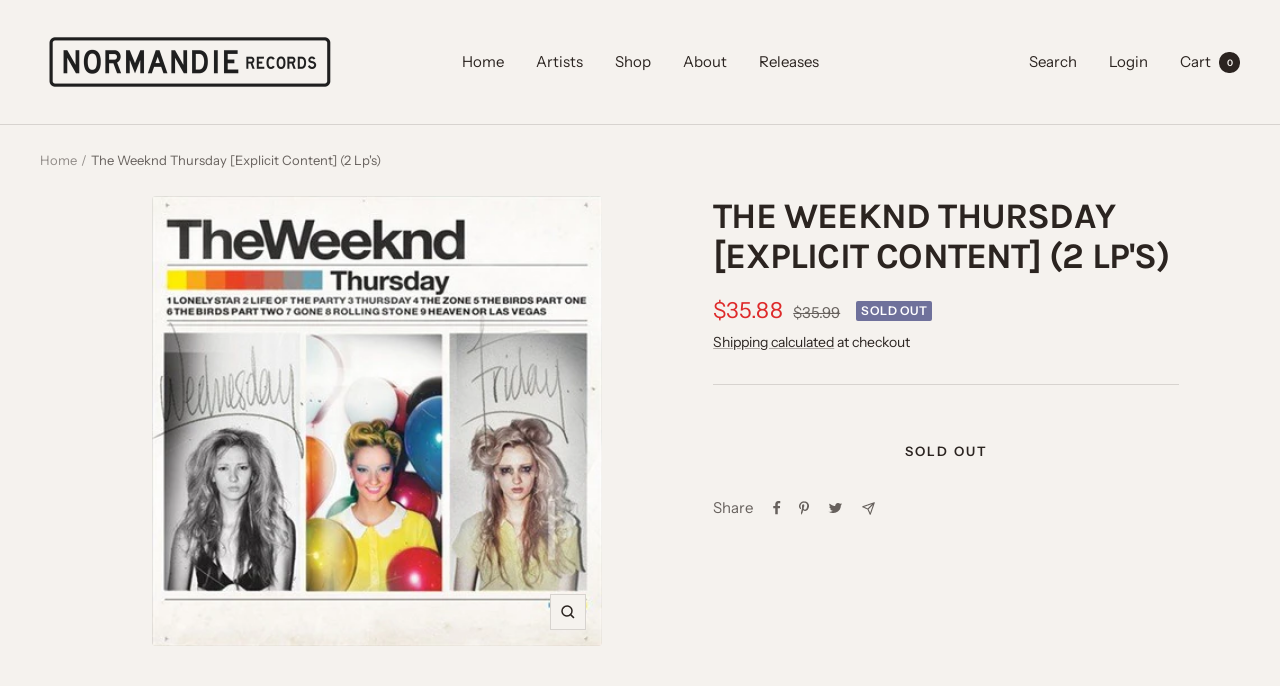

--- FILE ---
content_type: text/javascript
request_url: https://www.normandierecords.com/cdn/shop/t/17/assets/custom.js?v=167639537848865775061684942959
body_size: -414
content:
//# sourceMappingURL=/cdn/shop/t/17/assets/custom.js.map?v=167639537848865775061684942959


--- FILE ---
content_type: text/javascript; charset=utf-8
request_url: https://www.normandierecords.com/products/the-weeknd-thursday-explicit-content-2-lps.js
body_size: 442
content:
{"id":9395421741287,"title":"The Weeknd Thursday [Explicit Content] (2 Lp's)","handle":"the-weeknd-thursday-explicit-content-2-lps","description":"\u003cp\u003e Thursday [Explicit Content] (2 Lp's) is a Records \u0026amp; LPs from The Weeknd\u003c\/p\u003e\u003cul\u003e\n\u003cli\u003eGenre: Pop\u003c\/li\u003e\n\u003cli\u003eBest Sellers: Top Seller\u003c\/li\u003e\n\u003cli\u003eFormat: Vinyl\u003c\/li\u003e\n\u003cli\u003eReleased: 08\/21\/2015\u003c\/li\u003e\n\u003cli\u003eRSD Date: n\/a\u003c\/li\u003e\n\u003c\/ul\u003e","published_at":"2025-11-11T18:59:57-08:00","created_at":"2025-11-11T18:59:57-08:00","vendor":"The Weeknd","type":"Vinyl","tags":["08\/21\/2015","n\/a","New","New Arrivals","Pop","Top Seller","Vinyl"],"price":3588,"price_min":3588,"price_max":3588,"available":false,"price_varies":false,"compare_at_price":3599,"compare_at_price_min":3599,"compare_at_price_max":3599,"compare_at_price_varies":false,"variants":[{"id":51547733295335,"title":"Default Title","option1":"Default Title","option2":null,"option3":null,"sku":"BKZFXN-XMIT-00","requires_shipping":true,"taxable":true,"featured_image":{"id":48386395767015,"product_id":9395421741287,"position":1,"created_at":"2025-11-11T18:59:57-08:00","updated_at":"2025-11-11T18:59:58-08:00","alt":"The Weeknd Thursday [Explicit Content] (2 Lp's)","width":450,"height":450,"src":"https:\/\/cdn.shopify.com\/s\/files\/1\/0611\/6212\/7591\/files\/the-weeknd-thursday-explicit-content-2-lps_k9rTb.jpg?v=1762916398","variant_ids":[51547733295335]},"available":false,"name":"The Weeknd Thursday [Explicit Content] (2 Lp's)","public_title":null,"options":["Default Title"],"price":3588,"weight":544,"compare_at_price":3599,"inventory_management":"shopify","barcode":"602547264930","featured_media":{"alt":"The Weeknd Thursday [Explicit Content] (2 Lp's)","id":38343205552359,"position":1,"preview_image":{"aspect_ratio":1.0,"height":450,"width":450,"src":"https:\/\/cdn.shopify.com\/s\/files\/1\/0611\/6212\/7591\/files\/the-weeknd-thursday-explicit-content-2-lps_k9rTb.jpg?v=1762916398"}},"requires_selling_plan":false,"selling_plan_allocations":[]}],"images":["\/\/cdn.shopify.com\/s\/files\/1\/0611\/6212\/7591\/files\/the-weeknd-thursday-explicit-content-2-lps_k9rTb.jpg?v=1762916398"],"featured_image":"\/\/cdn.shopify.com\/s\/files\/1\/0611\/6212\/7591\/files\/the-weeknd-thursday-explicit-content-2-lps_k9rTb.jpg?v=1762916398","options":[{"name":"Title","position":1,"values":["Default Title"]}],"url":"\/products\/the-weeknd-thursday-explicit-content-2-lps","media":[{"alt":"The Weeknd Thursday [Explicit Content] (2 Lp's)","id":38343205552359,"position":1,"preview_image":{"aspect_ratio":1.0,"height":450,"width":450,"src":"https:\/\/cdn.shopify.com\/s\/files\/1\/0611\/6212\/7591\/files\/the-weeknd-thursday-explicit-content-2-lps_k9rTb.jpg?v=1762916398"},"aspect_ratio":1.0,"height":450,"media_type":"image","src":"https:\/\/cdn.shopify.com\/s\/files\/1\/0611\/6212\/7591\/files\/the-weeknd-thursday-explicit-content-2-lps_k9rTb.jpg?v=1762916398","width":450}],"requires_selling_plan":false,"selling_plan_groups":[]}